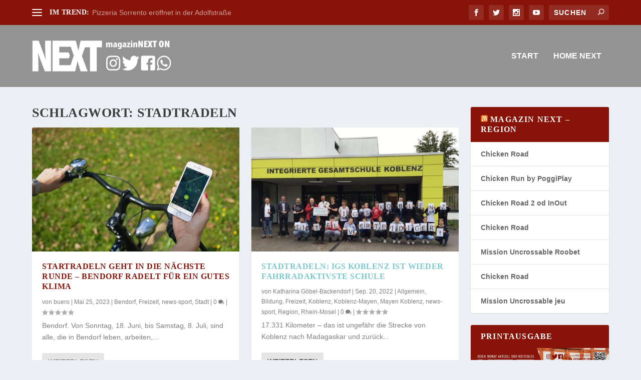

--- FILE ---
content_type: text/html; charset=UTF-8
request_url: https://news-region.de/tag/stadtradeln/
body_size: 15332
content:
<!DOCTYPE html>
<!--[if IE 6]>
<html id="ie6" lang="de">
<![endif]-->
<!--[if IE 7]>
<html id="ie7" lang="de">
<![endif]-->
<!--[if IE 8]>
<html id="ie8" lang="de">
<![endif]-->
<!--[if !(IE 6) | !(IE 7) | !(IE 8)  ]><!-->
<html lang="de">
<!--<![endif]-->
<head>
	<meta charset="UTF-8" />
			
	<meta http-equiv="X-UA-Compatible" content="IE=edge">
	<link rel="pingback" href="https://news-region.de/xmlrpc.php" />

		<!--[if lt IE 9]>
	<script src="https://news-region.de/wp-content/themes/Extra/scripts/ext/html5.js" type="text/javascript"></script>
	<![endif]-->

	<script type="text/javascript">
		document.documentElement.className = 'js';
	</script>

	<meta name='robots' content='index, follow, max-image-preview:large, max-snippet:-1, max-video-preview:-1' />
<script type="text/javascript">
			let jqueryParams=[],jQuery=function(r){return jqueryParams=[...jqueryParams,r],jQuery},$=function(r){return jqueryParams=[...jqueryParams,r],$};window.jQuery=jQuery,window.$=jQuery;let customHeadScripts=!1;jQuery.fn=jQuery.prototype={},$.fn=jQuery.prototype={},jQuery.noConflict=function(r){if(window.jQuery)return jQuery=window.jQuery,$=window.jQuery,customHeadScripts=!0,jQuery.noConflict},jQuery.ready=function(r){jqueryParams=[...jqueryParams,r]},$.ready=function(r){jqueryParams=[...jqueryParams,r]},jQuery.load=function(r){jqueryParams=[...jqueryParams,r]},$.load=function(r){jqueryParams=[...jqueryParams,r]},jQuery.fn.ready=function(r){jqueryParams=[...jqueryParams,r]},$.fn.ready=function(r){jqueryParams=[...jqueryParams,r]};</script>
	<!-- This site is optimized with the Yoast SEO plugin v26.7 - https://yoast.com/wordpress/plugins/seo/ -->
	<title>Stadtradeln Archive - News Region</title>
	<link rel="canonical" href="https://news-region.de/tag/stadtradeln/" />
	<meta property="og:locale" content="de_DE" />
	<meta property="og:type" content="article" />
	<meta property="og:title" content="Stadtradeln Archive - News Region" />
	<meta property="og:url" content="https://news-region.de/tag/stadtradeln/" />
	<meta property="og:site_name" content="News Region" />
	<meta name="twitter:card" content="summary_large_image" />
	<meta name="twitter:site" content="@magazinnext" />
	<script type="application/ld+json" class="yoast-schema-graph">{"@context":"https://schema.org","@graph":[{"@type":"CollectionPage","@id":"https://news-region.de/tag/stadtradeln/","url":"https://news-region.de/tag/stadtradeln/","name":"Stadtradeln Archive - News Region","isPartOf":{"@id":"https://news-region.de/#website"},"primaryImageOfPage":{"@id":"https://news-region.de/tag/stadtradeln/#primaryimage"},"image":{"@id":"https://news-region.de/tag/stadtradeln/#primaryimage"},"thumbnailUrl":"https://news-region.de/wp-content/uploads/2023/05/SR_App_cScholz__Volkmer_-948x557-1.jpg","breadcrumb":{"@id":"https://news-region.de/tag/stadtradeln/#breadcrumb"},"inLanguage":"de"},{"@type":"ImageObject","inLanguage":"de","@id":"https://news-region.de/tag/stadtradeln/#primaryimage","url":"https://news-region.de/wp-content/uploads/2023/05/SR_App_cScholz__Volkmer_-948x557-1.jpg","contentUrl":"https://news-region.de/wp-content/uploads/2023/05/SR_App_cScholz__Volkmer_-948x557-1.jpg","width":948,"height":557},{"@type":"BreadcrumbList","@id":"https://news-region.de/tag/stadtradeln/#breadcrumb","itemListElement":[{"@type":"ListItem","position":1,"name":"Startseite","item":"https://news-region.de/"},{"@type":"ListItem","position":2,"name":"Stadtradeln"}]},{"@type":"WebSite","@id":"https://news-region.de/#website","url":"https://news-region.de/","name":"News Region","description":"Nachrichten aus der Region an Rhein und Mosel, News rund ums Deutsche Eck.","publisher":{"@id":"https://news-region.de/#organization"},"potentialAction":[{"@type":"SearchAction","target":{"@type":"EntryPoint","urlTemplate":"https://news-region.de/?s={search_term_string}"},"query-input":{"@type":"PropertyValueSpecification","valueRequired":true,"valueName":"search_term_string"}}],"inLanguage":"de"},{"@type":"Organization","@id":"https://news-region.de/#organization","name":"News Region","url":"https://news-region.de/","logo":{"@type":"ImageObject","inLanguage":"de","@id":"https://news-region.de/#/schema/logo/image/","url":"https://news-region.de/wp-content/uploads/2022/08/Logo-Next-2021.png","contentUrl":"https://news-region.de/wp-content/uploads/2022/08/Logo-Next-2021.png","width":400,"height":92,"caption":"News Region"},"image":{"@id":"https://news-region.de/#/schema/logo/image/"},"sameAs":["https://www.facebook.com/MagazinNEXT","https://x.com/magazinnext","https://www.instagram.com/nextmagazin/","https://www.youtube.com/user/nextmagazin"]}]}</script>
	<!-- / Yoast SEO plugin. -->


<link rel="alternate" type="application/rss+xml" title="News Region &raquo; Feed" href="https://news-region.de/feed/" />
<link rel="alternate" type="application/rss+xml" title="News Region &raquo; Kommentar-Feed" href="https://news-region.de/comments/feed/" />
<link rel="alternate" type="application/rss+xml" title="News Region &raquo; Stadtradeln Schlagwort-Feed" href="https://news-region.de/tag/stadtradeln/feed/" />
<meta content="Extra v.4.27.5" name="generator"/><link rel='stylesheet' id='float-menu-css' href='https://news-region.de/wp-content/plugins/float-menu/public/assets/css/style.min.css?ver=7.2.2' type='text/css' media='all' />
<link rel='stylesheet' id='float-menu-fontawesome-css' href='https://news-region.de/wp-content/plugins/float-menu/vendors/fontawesome/css/all.min.css?ver=7.1' type='text/css' media='all' />
<link rel='stylesheet' id='extra-style-css' href='https://news-region.de/wp-content/themes/Extra/style-static.min.css?ver=4.27.5' type='text/css' media='all' />
<link rel="https://api.w.org/" href="https://news-region.de/wp-json/" /><link rel="alternate" title="JSON" type="application/json" href="https://news-region.de/wp-json/wp/v2/tags/889" /><link rel="EditURI" type="application/rsd+xml" title="RSD" href="https://news-region.de/xmlrpc.php?rsd" />
<meta name="generator" content="WordPress 6.9" />
<!-- Analytics by WP Statistics - https://wp-statistics.com -->
<meta name="viewport" content="width=device-width, initial-scale=1.0, maximum-scale=1.0, user-scalable=1" /><script> 
jQuery(function($){ $('.featured-posts-slider-module .et_pb_slide').click(function(){ var url=$(this).find('h3.entry-title a').attr('href'); if (url) { document.location = url; } }); }); 
</script>
<script>
var year = new Date();
year = year.getFullYear();
jQuery(function($){
	$('#footer-info').html('&copy; ' + year + ' <a href="https://magazin-next.de">Copyright - Magazin NEXT</a> | Koblenz Magazin NEXT');
});
</script>
<script type="text/javascript"> 
  window._taboola = window._taboola || []; 
  _taboola.push({article:'auto'}); 
  !function (e, f, u, i) { 
    if (!document.getElementById(i)){ 
      e.async = 1; 
      e.src = u; 
      e.id = i; 
      f.parentNode.insertBefore(e, f); 
    } 
  }(document.createElement('script'), 
  document.getElementsByTagName('script')[0], 
  '//cdn.taboola.com/libtrc/blickfang-newskoblenz/loader.js', 
  'tb_loader_script'); 
  if(window.performance && typeof window.performance.mark == 'function') 
    {window.performance.mark('tbl_ic');} 
</script> <link rel="icon" href="https://news-region.de/wp-content/uploads/2022/08/cropped-cropped-favicon-32x32.png" sizes="32x32" />
<link rel="icon" href="https://news-region.de/wp-content/uploads/2022/08/cropped-cropped-favicon-192x192.png" sizes="192x192" />
<link rel="apple-touch-icon" href="https://news-region.de/wp-content/uploads/2022/08/cropped-cropped-favicon-180x180.png" />
<meta name="msapplication-TileImage" content="https://news-region.de/wp-content/uploads/2022/08/cropped-cropped-favicon-270x270.png" />
<style id="et-extra-customizer-global-cached-inline-styles">#main-content .container,.boxed_layout #page-container,.boxed_layout,.boxed_layout.et_fixed_nav .et-fixed-header #main-header{max-width:1600px}.widget_et_recent_tweets .widget_list a,.widget_et_recent_tweets .et-extra-icon,.widget_et_recent_tweets .widget-footer .et-extra-social-icon,.widget_et_recent_tweets .widget-footer .et-extra-social-icon::before,.project-details .project-details-title,.et_filterable_portfolio .filterable_portfolio_filter a.current,.et_extra_layout .et_pb_extra_column_main .et_pb_column .module-head h1,.et_pb_extra_column .module-head h1,#portfolio_filter a.current,.woocommerce div.product div.summary .product_meta a,.woocommerce-page div.product div.summary .product_meta a,.et_pb_widget.woocommerce .product_list_widget li .amount,.et_pb_widget li a:hover,.et_pb_widget.woocommerce .product_list_widget li a:hover,.et_pb_widget.widget_et_recent_videos .widget_list .title:hover,.et_pb_widget.widget_et_recent_videos .widget_list .title.active,.woocommerce .woocommerce-info:before{color:#881309}.single .score-bar,.widget_et_recent_reviews .review-breakdowns .score-bar,.et_pb_extra_module .posts-list article .post-thumbnail,.et_extra_other_module .posts-list article .post-thumbnail,.et_pb_widget .widget_list_portrait,.et_pb_widget .widget_list_thumbnail,.quote-format,.link-format,.audio-format .audio-wrapper,.paginated .pagination li.active,.score-bar,.review-summary-score-box,.post-footer .rating-stars #rating-stars img.star-on,.post-footer .rating-stars #rated-stars img.star-on,.author-box-module .author-box-avatar,.timeline-menu li.active a:before,.woocommerce div.product form.cart .button,.woocommerce div.product form.cart .button.disabled,.woocommerce div.product form.cart .button.disabled:hover,.woocommerce-page div.product form.cart .button,.woocommerce-page div.product form.cart .button.disabled,.woocommerce-page div.product form.cart .button.disabled:hover,.woocommerce div.product form.cart .read-more-button,.woocommerce-page div.product form.cart .read-more-button,.woocommerce div.product form.cart .post-nav .nav-links .button,.woocommerce-page div.product form.cart .post-nav .nav-links .button,.woocommerce .woocommerce-message,.woocommerce-page .woocommerce-message{background-color:#881309}#et-menu>li>ul,#et-menu li>ul,#et-menu>li>ul>li>ul,.et-top-search-primary-menu-item .et-top-search,.et_pb_module,.module,.page article,.authors-page .page,#timeline-sticky-header,.et_extra_other_module,.woocommerce .woocommerce-info{border-color:#881309}#et-menu>li a,#et-menu>li.menu-item-has-children>a:after,#et-menu>li.mega-menu-featured>a:after,#et-extra-mobile-menu>li.mega-menu-featured>a:after{color:#ffffff}#et-menu>li>a:hover,#et-menu>li.menu-item-has-children>a:hover:after,#et-menu>li.mega-menu-featured>a:hover:after,#et-navigation>ul#et-menu>li.current-menu-item>a,#et-navigation>ul#et-menu>li.current_page_item>a,#et-extra-mobile-menu>li.mega-menu-featured>a:hover:after,#et-extra-mobile-menu>li.current-menu-item>a,#et-extra-mobile-menu>li.current_page_item>a,#et-extra-mobile-menu>li>a:hover{color:#881309}#et-navigation>ul>li>a:before{background-color:#881309}#main-header{background-color:#939393}#et-menu>li>ul,#et-menu li>ul,#et-menu>li>ul>li>ul,#et-mobile-navigation nav,.et-top-search-primary-menu-item .et-top-search{background-color:#939393}#et-menu li>ul li a,#et-menu li.mega-menu>ul>li>a,#et-menu .sub-menu li.mega-menu-featured>a:after,#et-menu .sub-menu li.menu-item-has-children>a:after,#et-extra-mobile-menu .sub-menu li.mega-menu-featured>a:after,#et-extra-mobile-menu li a,#et-menu li.mega-menu-featured>ul li .title,#et-extra-mobile-menu li.mega-menu-featured>ul li .title,#et-menu li.mega-menu-featured>ul li .featured-post h2,#et-extra-mobile-menu li.mega-menu-featured>ul li .featured-post h2,#et-menu li.mega-menu-featured>ul li .featured-post .post-meta a,#et-extra-mobile-menu li.mega-menu-featured>ul li .featured-post .post-meta a,#et-menu li.mega-menu-featured>ul li.menu-item .recent-list .recent-post .post-content .post-meta,#et-extra-mobile-menu li.mega-menu-featured>ul li.menu-item .recent-list .recent-post .post-content .post-meta,#et-menu li.mega-menu-featured>ul li.menu-item .recent-list .recent-post .post-content .post-meta a,#et-extra-mobile-menu li.mega-menu-featured>ul li.menu-item .recent-list .recent-post .post-content .post-meta a{color:#ffffff}#et-menu li>ul li a:hover,#et-extra-mobile-menu li>ul li a:hover,#et-menu li>ul li.current-menu-item a,#et-menu li>ul li.current_page_item a,#et-extra-mobile-menu li>ul li.current-menu-item a,#et-extra-mobile-menu li>ul li.current_page_item a,#et-menu li.mega-menu>ul>li>a:hover,#et-menu .sub-menu li.mega-menu-featured>a:hover:after,#et-menu .sub-menu li.menu-item-has-children>a:hover:after,#et-extra-mobile-menu .sub-menu li.mega-menu-featured>a:hover:after,#et-menu li.mega-menu-featured>ul li .featured-post .post-meta a:hover,#et-extra-mobile-menu li.mega-menu-featured>ul li .featured-post .post-meta a:hover,#et-menu li.mega-menu-featured>ul li.menu-item .recent-list .recent-post .post-content .post-meta a:hover,#et-extra-mobile-menu li.mega-menu-featured>ul li.menu-item .recent-list .recent-post .post-content .post-meta a:hover{color:#881309}#top-header{background-color:#881309}#et-secondary-nav #et-secondary-menu{background-color:#881309}#footer-bottom{background-color:#939393}.et_pb_widget .widgettitle{background:#881309}.cn-button.bootstrap{background:#939393}.featured-posts-slider-module .et_pb_slide:hover{cursor:pointer}.featured-posts-slider-module .et_pb_slide .post-content:hover{cursor:auto}.et_pb_widget .widgettitle a,.et_pb_widget .wp-block-group__inner-container>h2 a,.et_pb_widget .wp-block-group__inner-container>h3 a{color:white!important;font-size:16px}#footer{background:#939393}.page .post-wrap,.post-wrap{padding:0 60px 15px}.post-nav .nav-links .nav-link-next,.post-nav .nav-links .nav-link-next .button,.post-nav .nav-links .nav-link-next .title{display:none}.post-nav .nav-links .nav-link-prev,.post-nav .nav-links .nav-link-prev .button,.post-nav .nav-links .nav-link-prev .title{display:none}</style><style id='global-styles-inline-css' type='text/css'>
:root{--wp--preset--aspect-ratio--square: 1;--wp--preset--aspect-ratio--4-3: 4/3;--wp--preset--aspect-ratio--3-4: 3/4;--wp--preset--aspect-ratio--3-2: 3/2;--wp--preset--aspect-ratio--2-3: 2/3;--wp--preset--aspect-ratio--16-9: 16/9;--wp--preset--aspect-ratio--9-16: 9/16;--wp--preset--color--black: #000000;--wp--preset--color--cyan-bluish-gray: #abb8c3;--wp--preset--color--white: #ffffff;--wp--preset--color--pale-pink: #f78da7;--wp--preset--color--vivid-red: #cf2e2e;--wp--preset--color--luminous-vivid-orange: #ff6900;--wp--preset--color--luminous-vivid-amber: #fcb900;--wp--preset--color--light-green-cyan: #7bdcb5;--wp--preset--color--vivid-green-cyan: #00d084;--wp--preset--color--pale-cyan-blue: #8ed1fc;--wp--preset--color--vivid-cyan-blue: #0693e3;--wp--preset--color--vivid-purple: #9b51e0;--wp--preset--gradient--vivid-cyan-blue-to-vivid-purple: linear-gradient(135deg,rgb(6,147,227) 0%,rgb(155,81,224) 100%);--wp--preset--gradient--light-green-cyan-to-vivid-green-cyan: linear-gradient(135deg,rgb(122,220,180) 0%,rgb(0,208,130) 100%);--wp--preset--gradient--luminous-vivid-amber-to-luminous-vivid-orange: linear-gradient(135deg,rgb(252,185,0) 0%,rgb(255,105,0) 100%);--wp--preset--gradient--luminous-vivid-orange-to-vivid-red: linear-gradient(135deg,rgb(255,105,0) 0%,rgb(207,46,46) 100%);--wp--preset--gradient--very-light-gray-to-cyan-bluish-gray: linear-gradient(135deg,rgb(238,238,238) 0%,rgb(169,184,195) 100%);--wp--preset--gradient--cool-to-warm-spectrum: linear-gradient(135deg,rgb(74,234,220) 0%,rgb(151,120,209) 20%,rgb(207,42,186) 40%,rgb(238,44,130) 60%,rgb(251,105,98) 80%,rgb(254,248,76) 100%);--wp--preset--gradient--blush-light-purple: linear-gradient(135deg,rgb(255,206,236) 0%,rgb(152,150,240) 100%);--wp--preset--gradient--blush-bordeaux: linear-gradient(135deg,rgb(254,205,165) 0%,rgb(254,45,45) 50%,rgb(107,0,62) 100%);--wp--preset--gradient--luminous-dusk: linear-gradient(135deg,rgb(255,203,112) 0%,rgb(199,81,192) 50%,rgb(65,88,208) 100%);--wp--preset--gradient--pale-ocean: linear-gradient(135deg,rgb(255,245,203) 0%,rgb(182,227,212) 50%,rgb(51,167,181) 100%);--wp--preset--gradient--electric-grass: linear-gradient(135deg,rgb(202,248,128) 0%,rgb(113,206,126) 100%);--wp--preset--gradient--midnight: linear-gradient(135deg,rgb(2,3,129) 0%,rgb(40,116,252) 100%);--wp--preset--font-size--small: 13px;--wp--preset--font-size--medium: 20px;--wp--preset--font-size--large: 36px;--wp--preset--font-size--x-large: 42px;--wp--preset--spacing--20: 0.44rem;--wp--preset--spacing--30: 0.67rem;--wp--preset--spacing--40: 1rem;--wp--preset--spacing--50: 1.5rem;--wp--preset--spacing--60: 2.25rem;--wp--preset--spacing--70: 3.38rem;--wp--preset--spacing--80: 5.06rem;--wp--preset--shadow--natural: 6px 6px 9px rgba(0, 0, 0, 0.2);--wp--preset--shadow--deep: 12px 12px 50px rgba(0, 0, 0, 0.4);--wp--preset--shadow--sharp: 6px 6px 0px rgba(0, 0, 0, 0.2);--wp--preset--shadow--outlined: 6px 6px 0px -3px rgb(255, 255, 255), 6px 6px rgb(0, 0, 0);--wp--preset--shadow--crisp: 6px 6px 0px rgb(0, 0, 0);}:root { --wp--style--global--content-size: 856px;--wp--style--global--wide-size: 1280px; }:where(body) { margin: 0; }.wp-site-blocks > .alignleft { float: left; margin-right: 2em; }.wp-site-blocks > .alignright { float: right; margin-left: 2em; }.wp-site-blocks > .aligncenter { justify-content: center; margin-left: auto; margin-right: auto; }:where(.is-layout-flex){gap: 0.5em;}:where(.is-layout-grid){gap: 0.5em;}.is-layout-flow > .alignleft{float: left;margin-inline-start: 0;margin-inline-end: 2em;}.is-layout-flow > .alignright{float: right;margin-inline-start: 2em;margin-inline-end: 0;}.is-layout-flow > .aligncenter{margin-left: auto !important;margin-right: auto !important;}.is-layout-constrained > .alignleft{float: left;margin-inline-start: 0;margin-inline-end: 2em;}.is-layout-constrained > .alignright{float: right;margin-inline-start: 2em;margin-inline-end: 0;}.is-layout-constrained > .aligncenter{margin-left: auto !important;margin-right: auto !important;}.is-layout-constrained > :where(:not(.alignleft):not(.alignright):not(.alignfull)){max-width: var(--wp--style--global--content-size);margin-left: auto !important;margin-right: auto !important;}.is-layout-constrained > .alignwide{max-width: var(--wp--style--global--wide-size);}body .is-layout-flex{display: flex;}.is-layout-flex{flex-wrap: wrap;align-items: center;}.is-layout-flex > :is(*, div){margin: 0;}body .is-layout-grid{display: grid;}.is-layout-grid > :is(*, div){margin: 0;}body{padding-top: 0px;padding-right: 0px;padding-bottom: 0px;padding-left: 0px;}:root :where(.wp-element-button, .wp-block-button__link){background-color: #32373c;border-width: 0;color: #fff;font-family: inherit;font-size: inherit;font-style: inherit;font-weight: inherit;letter-spacing: inherit;line-height: inherit;padding-top: calc(0.667em + 2px);padding-right: calc(1.333em + 2px);padding-bottom: calc(0.667em + 2px);padding-left: calc(1.333em + 2px);text-decoration: none;text-transform: inherit;}.has-black-color{color: var(--wp--preset--color--black) !important;}.has-cyan-bluish-gray-color{color: var(--wp--preset--color--cyan-bluish-gray) !important;}.has-white-color{color: var(--wp--preset--color--white) !important;}.has-pale-pink-color{color: var(--wp--preset--color--pale-pink) !important;}.has-vivid-red-color{color: var(--wp--preset--color--vivid-red) !important;}.has-luminous-vivid-orange-color{color: var(--wp--preset--color--luminous-vivid-orange) !important;}.has-luminous-vivid-amber-color{color: var(--wp--preset--color--luminous-vivid-amber) !important;}.has-light-green-cyan-color{color: var(--wp--preset--color--light-green-cyan) !important;}.has-vivid-green-cyan-color{color: var(--wp--preset--color--vivid-green-cyan) !important;}.has-pale-cyan-blue-color{color: var(--wp--preset--color--pale-cyan-blue) !important;}.has-vivid-cyan-blue-color{color: var(--wp--preset--color--vivid-cyan-blue) !important;}.has-vivid-purple-color{color: var(--wp--preset--color--vivid-purple) !important;}.has-black-background-color{background-color: var(--wp--preset--color--black) !important;}.has-cyan-bluish-gray-background-color{background-color: var(--wp--preset--color--cyan-bluish-gray) !important;}.has-white-background-color{background-color: var(--wp--preset--color--white) !important;}.has-pale-pink-background-color{background-color: var(--wp--preset--color--pale-pink) !important;}.has-vivid-red-background-color{background-color: var(--wp--preset--color--vivid-red) !important;}.has-luminous-vivid-orange-background-color{background-color: var(--wp--preset--color--luminous-vivid-orange) !important;}.has-luminous-vivid-amber-background-color{background-color: var(--wp--preset--color--luminous-vivid-amber) !important;}.has-light-green-cyan-background-color{background-color: var(--wp--preset--color--light-green-cyan) !important;}.has-vivid-green-cyan-background-color{background-color: var(--wp--preset--color--vivid-green-cyan) !important;}.has-pale-cyan-blue-background-color{background-color: var(--wp--preset--color--pale-cyan-blue) !important;}.has-vivid-cyan-blue-background-color{background-color: var(--wp--preset--color--vivid-cyan-blue) !important;}.has-vivid-purple-background-color{background-color: var(--wp--preset--color--vivid-purple) !important;}.has-black-border-color{border-color: var(--wp--preset--color--black) !important;}.has-cyan-bluish-gray-border-color{border-color: var(--wp--preset--color--cyan-bluish-gray) !important;}.has-white-border-color{border-color: var(--wp--preset--color--white) !important;}.has-pale-pink-border-color{border-color: var(--wp--preset--color--pale-pink) !important;}.has-vivid-red-border-color{border-color: var(--wp--preset--color--vivid-red) !important;}.has-luminous-vivid-orange-border-color{border-color: var(--wp--preset--color--luminous-vivid-orange) !important;}.has-luminous-vivid-amber-border-color{border-color: var(--wp--preset--color--luminous-vivid-amber) !important;}.has-light-green-cyan-border-color{border-color: var(--wp--preset--color--light-green-cyan) !important;}.has-vivid-green-cyan-border-color{border-color: var(--wp--preset--color--vivid-green-cyan) !important;}.has-pale-cyan-blue-border-color{border-color: var(--wp--preset--color--pale-cyan-blue) !important;}.has-vivid-cyan-blue-border-color{border-color: var(--wp--preset--color--vivid-cyan-blue) !important;}.has-vivid-purple-border-color{border-color: var(--wp--preset--color--vivid-purple) !important;}.has-vivid-cyan-blue-to-vivid-purple-gradient-background{background: var(--wp--preset--gradient--vivid-cyan-blue-to-vivid-purple) !important;}.has-light-green-cyan-to-vivid-green-cyan-gradient-background{background: var(--wp--preset--gradient--light-green-cyan-to-vivid-green-cyan) !important;}.has-luminous-vivid-amber-to-luminous-vivid-orange-gradient-background{background: var(--wp--preset--gradient--luminous-vivid-amber-to-luminous-vivid-orange) !important;}.has-luminous-vivid-orange-to-vivid-red-gradient-background{background: var(--wp--preset--gradient--luminous-vivid-orange-to-vivid-red) !important;}.has-very-light-gray-to-cyan-bluish-gray-gradient-background{background: var(--wp--preset--gradient--very-light-gray-to-cyan-bluish-gray) !important;}.has-cool-to-warm-spectrum-gradient-background{background: var(--wp--preset--gradient--cool-to-warm-spectrum) !important;}.has-blush-light-purple-gradient-background{background: var(--wp--preset--gradient--blush-light-purple) !important;}.has-blush-bordeaux-gradient-background{background: var(--wp--preset--gradient--blush-bordeaux) !important;}.has-luminous-dusk-gradient-background{background: var(--wp--preset--gradient--luminous-dusk) !important;}.has-pale-ocean-gradient-background{background: var(--wp--preset--gradient--pale-ocean) !important;}.has-electric-grass-gradient-background{background: var(--wp--preset--gradient--electric-grass) !important;}.has-midnight-gradient-background{background: var(--wp--preset--gradient--midnight) !important;}.has-small-font-size{font-size: var(--wp--preset--font-size--small) !important;}.has-medium-font-size{font-size: var(--wp--preset--font-size--medium) !important;}.has-large-font-size{font-size: var(--wp--preset--font-size--large) !important;}.has-x-large-font-size{font-size: var(--wp--preset--font-size--x-large) !important;}
/*# sourceURL=global-styles-inline-css */
</style>
<link rel='stylesheet' id='mediaelement-css' href='https://news-region.de/wp-includes/js/mediaelement/mediaelementplayer-legacy.min.css?ver=4.2.17' type='text/css' media='all' />
<link rel='stylesheet' id='wp-mediaelement-css' href='https://news-region.de/wp-includes/js/mediaelement/wp-mediaelement.min.css?ver=6.9' type='text/css' media='all' />
</head>
<body data-rsssl=1 class="archive tag tag-stadtradeln tag-889 wp-theme-Extra et_extra et_extra_layout et_fixed_nav et_pb_gutters3 et_primary_nav_dropdown_animation_Default et_secondary_nav_dropdown_animation_Default with_sidebar with_sidebar_right et_includes_sidebar et-db">
	<div id="page-container" class="page-container">
				<!-- Header -->
		<header class="header left-right">
						<!-- #top-header -->
			<div id="top-header" style="">
				<div class="container">

					<!-- Secondary Nav -->
											<div id="et-secondary-nav" class="et-trending">
						
							<!-- ET Trending -->
							<div id="et-trending">

								<!-- ET Trending Button -->
								<a id="et-trending-button" href="#" title="">
									<span></span>
									<span></span>
									<span></span>
								</a>

								<!-- ET Trending Label -->
								<h4 id="et-trending-label">
									IM TREND:								</h4>

								<!-- ET Trending Post Loop -->
								<div id='et-trending-container'>
																											<div id="et-trending-post-377" class="et-trending-post et-trending-latest">
											<a href="https://news-region.de/pizzeria-sorrento-eroeffnet-in-der-adolfstrasse/">Pizzeria Sorrento eröffnet in der Adolfstraße</a>
										</div>
																			<div id="et-trending-post-1785" class="et-trending-post">
											<a href="https://news-region.de/sinzig-knochenfund-im-bereich-der-ahrmuendung/">Sinzig &#8211; Knochenfund im Bereich der Ahrmündung</a>
										</div>
																			<div id="et-trending-post-68" class="et-trending-post">
											<a href="https://news-region.de/komm-in-mein-team-schichtwechsel-2022/">KOMM IN MEIN TEAM: SCHICHTWECHSEL 2022</a>
										</div>
																									</div>
							</div>
							
												</div>
					
					<!-- #et-info -->
					<div id="et-info">

						
						<!-- .et-extra-social-icons -->
						<ul class="et-extra-social-icons" style="">
																																														<li class="et-extra-social-icon facebook">
									<a href="https://www.facebook.com/MagazinNEXT" class="et-extra-icon et-extra-icon-background-hover et-extra-icon-facebook"></a>
								</li>
																																															<li class="et-extra-social-icon twitter">
									<a href="https://twitter.com/magazinnext" class="et-extra-icon et-extra-icon-background-hover et-extra-icon-twitter"></a>
								</li>
																																																																																																																																																																																																										<li class="et-extra-social-icon instagram">
									<a href="https://www.instagram.com/nextmagazin/" class="et-extra-icon et-extra-icon-background-hover et-extra-icon-instagram"></a>
								</li>
																																																																																																																																																																																																																																																																								<li class="et-extra-social-icon youtube">
									<a href="https://www.youtube.com/user/nextmagazin" class="et-extra-icon et-extra-icon-background-hover et-extra-icon-youtube"></a>
								</li>
																																																																																																																																																																																</ul>
						
						<!-- .et-top-search -->
												<div class="et-top-search" style="">
							<form role="search" class="et-search-form" method="get" action="https://news-region.de/">
			<input type="search" class="et-search-field" placeholder="Suchen" value="" name="s" title="Suchen nach:" />
			<button class="et-search-submit"></button>
		</form>						</div>
						
						<!-- cart -->
											</div>
				</div><!-- /.container -->
			</div><!-- /#top-header -->

			
			<!-- Main Header -->
			<div id="main-header-wrapper">
				<div id="main-header" data-fixed-height="80">
					<div class="container">
					<!-- ET Ad -->
						
						
						<!-- Logo -->
						<a class="logo" href="https://news-region.de/" data-fixed-height="51">
							<img src="https://news-region.de/wp-content/uploads/2022/08/Logo-Next-2021.png" width="400" height="92" alt="News Region" id="logo" />
						</a>

						
						<!-- ET Navigation -->
						<div id="et-navigation">
							<ul id="et-menu" class="nav"><li id="menu-item-52" class="menu-item menu-item-type-custom menu-item-object-custom menu-item-home menu-item-52"><a href="https://news-region.de/">Start</a></li>
<li id="menu-item-27" class="menu-item menu-item-type-custom menu-item-object-custom menu-item-27"><a href="https://magazin-next.de">Home NEXT</a></li>
</ul>							<div id="et-mobile-navigation">
			<span class="show-menu">
				<div class="show-menu-button">
					<span></span>
					<span></span>
					<span></span>
				</div>
				<p>Seite auswählen</p>
			</span>
			<nav>
			</nav>
		</div> <!-- /#et-mobile-navigation -->						</div><!-- /#et-navigation -->
					</div><!-- /.container -->
				</div><!-- /#main-header -->
			</div><!-- /#main-header-wrapper -->

		</header>

				
<div id="main-content">
	<div class="container">
		<div id="content-area" class="with_sidebar with_sidebar_right clearfix">
			<div class="et_pb_extra_column_main">
									<h1>Schlagwort: <span>Stadtradeln</span></h1>
				
									<div class="et_pb_section et_pb_section_0 et_section_regular" >
				
				
				
				
				
				
				<div class="et_pb_row et_pb_row_0">
				<div class="et_pb_column et_pb_column_4_4 et_pb_column_0  et_pb_css_mix_blend_mode_passthrough et-last-child">
				
				
				
				
				
<div  class="posts-blog-feed-module post-module et_pb_extra_module masonry  et_pb_posts_blog_feed_masonry_0 paginated et_pb_extra_module" style="" data-current_page="1" data-et_column_type="" data-show_featured_image="1" data-show_author="1" data-show_categories="1" data-show_date="1" data-show_rating="1" data-show_more="1" data-show_comments="1" data-date_format="M j, Y" data-posts_per_page="12" data-order="desc" data-orderby="date" data-category_id="" data-content_length="excerpt" data-blog_feed_module_type="masonry" data-hover_overlay_icon="" data-use_tax_query="1">

<div class="paginated_content">
	<div class="paginated_page paginated_page_1 active"  data-columns  data-columns>
	<article id="post-1614" class="post et-format- post-1614 type-post status-publish format-standard has-post-thumbnail hentry category-bendorf category-freizeit category-news-sport category-stadt tag-stadtradeln et-has-post-format-content et_post_format-et-post-format-standard">
		<div class="header">
			<a href="https://news-region.de/startradeln-geht-in-die-naechste-runde-bendorf-radelt-fuer-ein-gutes-klima/" title="Startradeln geht in die nächste Runde &#8211; Bendorf radelt für ein gutes Klima" class="featured-image">
				<img src="https://news-region.de/wp-content/uploads/2023/05/SR_App_cScholz__Volkmer_-948x557-1-627x376.jpg" alt="Startradeln geht in die nächste Runde &#8211; Bendorf radelt für ein gutes Klima" /><span class="et_pb_extra_overlay"></span>
			</a>		</div>
				<div class="post-content">
						<h2 class="post-title entry-title"><a class="et-accent-color" style="color:#881309;" href="https://news-region.de/startradeln-geht-in-die-naechste-runde-bendorf-radelt-fuer-ein-gutes-klima/">Startradeln geht in die nächste Runde &#8211; Bendorf radelt für ein gutes Klima</a></h2>
			<div class="post-meta vcard">
								<p>von <a href="https://news-region.de/author/buero/" class="url fn" title="Beiträge von buero" rel="author">buero</a> | <span class="updated">Mai 25, 2023</span> | <a href="https://news-region.de/category/bendorf/" rel="tag">Bendorf</a>, <a href="https://news-region.de/category/freizeit/" rel="tag">Freizeit</a>, <a href="https://news-region.de/category/news-sport/" rel="tag">news-sport</a>, <a href="https://news-region.de/category/stadt/" rel="tag">Stadt</a> | <a class="comments-link" href="https://news-region.de/startradeln-geht-in-die-naechste-runde-bendorf-radelt-fuer-ein-gutes-klima/#comments">0 <span title="Anzahl Kommentare" class="comment-bubble post-meta-icon"></span></a> | <span class="rating-stars" title="Bewertung: 0.00"><span class="post-meta-icon rating-star rating-star-empty rating-star-1"></span>
<span class="post-meta-icon rating-star rating-star-empty rating-star-2"></span>
<span class="post-meta-icon rating-star rating-star-empty rating-star-3"></span>
<span class="post-meta-icon rating-star rating-star-empty rating-star-4"></span>
<span class="post-meta-icon rating-star rating-star-empty rating-star-5"></span>
</span></p>
			</div>
			<div class="excerpt entry-summary">
				<p>Bendorf. Von Sonntag, 18. Juni, bis Samstag, 8. Juli, sind alle, die in Bendorf leben, arbeiten,...</p>

						<a class="read-more-button" data-icon="" href="https://news-region.de/startradeln-geht-in-die-naechste-runde-bendorf-radelt-fuer-ein-gutes-klima/">Weiterlesen</a>
								</div>
		</div>
			</article>
	<article id="post-815" class="post et-format- post-815 type-post status-publish format-standard has-post-thumbnail hentry category-allgemein category-bildung category-freizeit category-koblenz category-koblenz-mayen category-mayen-koblenz category-news-sport category-region category-rhein-mosel tag-fahrrad tag-fahrradstrasse tag-igs-koblenz tag-schule tag-stadtradeln et-has-post-format-content et_post_format-et-post-format-standard">
		<div class="header">
			<a href="https://news-region.de/stadtradeln-igs-koblenz-ist-wieder-fahrradaktivste-schule/" title="Stadtradeln: IGS Koblenz ist wieder fahrradaktivste Schule" class="featured-image">
				<img src="https://news-region.de/wp-content/uploads/2022/09/K800_wanderpokal_stadtradeln-627x376.jpg" alt="Stadtradeln: IGS Koblenz ist wieder fahrradaktivste Schule" /><span class="et_pb_extra_overlay"></span>
			</a>		</div>
				<div class="post-content">
						<h2 class="post-title entry-title"><a class="et-accent-color" style="color:#7ac8cc;" href="https://news-region.de/stadtradeln-igs-koblenz-ist-wieder-fahrradaktivste-schule/">Stadtradeln: IGS Koblenz ist wieder fahrradaktivste Schule</a></h2>
			<div class="post-meta vcard">
								<p>von <a href="https://news-region.de/author/goebel/" class="url fn" title="Beiträge von Katharina Göbel-Backendorf" rel="author">Katharina Göbel-Backendorf</a> | <span class="updated">Sep. 20, 2022</span> | <a href="https://news-region.de/category/allgemein/" rel="tag">Allgemein</a>, <a href="https://news-region.de/category/bildung/" rel="tag">Bildung</a>, <a href="https://news-region.de/category/freizeit/" rel="tag">Freizeit</a>, <a href="https://news-region.de/category/koblenz/" rel="tag">Koblenz</a>, <a href="https://news-region.de/category/koblenz-mayen/" rel="tag">Koblenz-Mayen</a>, <a href="https://news-region.de/category/mayen-koblenz/" rel="tag">Mayen Koblenz</a>, <a href="https://news-region.de/category/news-sport/" rel="tag">news-sport</a>, <a href="https://news-region.de/category/region/" rel="tag">Region</a>, <a href="https://news-region.de/category/rhein-mosel/" rel="tag">Rhein-Mosel</a> | <a class="comments-link" href="https://news-region.de/stadtradeln-igs-koblenz-ist-wieder-fahrradaktivste-schule/#comments">0 <span title="Anzahl Kommentare" class="comment-bubble post-meta-icon"></span></a> | <span class="rating-stars" title="Bewertung: 0.00"><span class="post-meta-icon rating-star rating-star-empty rating-star-1"></span>
<span class="post-meta-icon rating-star rating-star-empty rating-star-2"></span>
<span class="post-meta-icon rating-star rating-star-empty rating-star-3"></span>
<span class="post-meta-icon rating-star rating-star-empty rating-star-4"></span>
<span class="post-meta-icon rating-star rating-star-empty rating-star-5"></span>
</span></p>
			</div>
			<div class="excerpt entry-summary">
				<p>17.331 Kilometer &#8211; das ist ungefähr die Strecke von Koblenz nach Madagaskar und zurück...</p>

						<a class="read-more-button" data-icon="" href="https://news-region.de/stadtradeln-igs-koblenz-ist-wieder-fahrradaktivste-schule/">Weiterlesen</a>
								</div>
		</div>
			</article>
</div><!-- /.paginated_page.paginated_page_1 -->
</div><!-- /.paginated_content -->

<span class="loader"><img src="https://news-region.de/wp-content/themes/Extra/images/pagination-loading.gif" alt="Wird geladen" /></span>

</div><!-- /.posts-blog-feed-module -->

			</div>
				
				
				
				
			</div>
				
				
			</div>							</div>
			<div class="et_pb_extra_column_sidebar">
	<div id="rss-2" class="et_pb_widget widget_rss"><h4 class="widgettitle"><a class="rsswidget rss-widget-feed" href="https://magazin-next.de/feed"><img class="rss-widget-icon" style="border:0" width="14" height="14" src="https://news-region.de/wp-includes/images/rss.png" alt="RSS" loading="lazy" /></a> <a class="rsswidget rss-widget-title" href="https://magazin-next.de/">Magazin NEXT – Region</a></h4><ul><li><a class='rsswidget' href='https://magazin-next.de/chicken-road-8-28521/'>Chicken Road</a></li><li><a class='rsswidget' href='https://magazin-next.de/chicken-run-by-poggiplay-28519/'>Chicken Run by PoggiPlay</a></li><li><a class='rsswidget' href='https://magazin-next.de/chicken-road-2-od-inout-28517/'>Chicken Road 2 od InOut</a></li><li><a class='rsswidget' href='https://magazin-next.de/chicken-road-7-28515/'>Chicken Road</a></li><li><a class='rsswidget' href='https://magazin-next.de/mission-uncrossable-roobet-28513/'>Mission Uncrossable Roobet</a></li><li><a class='rsswidget' href='https://magazin-next.de/chicken-road-6-28511/'>Chicken Road</a></li><li><a class='rsswidget' href='https://magazin-next.de/mission-uncrossable-jeu-28509/'>Mission Uncrossable jeu</a></li></ul></div> <!-- end .et_pb_widget --><div id="media_image-2" class="et_pb_widget widget_media_image"><h4 class="widgettitle">Printausgabe</h4><a href="https://kiosk.magazin-next.de/"><img width="480" height="637" src="https://news-region.de/wp-content/uploads/2025/12/Deckblatt_ohne_magazin_NEXT_182_01_2026_88_Seiten.jpg" class="image wp-image-1827  attachment-full size-full" alt="" style="max-width: 100%; height: auto;" decoding="async" fetchpriority="high" srcset="https://news-region.de/wp-content/uploads/2025/12/Deckblatt_ohne_magazin_NEXT_182_01_2026_88_Seiten.jpg 480w, https://news-region.de/wp-content/uploads/2025/12/Deckblatt_ohne_magazin_NEXT_182_01_2026_88_Seiten-226x300.jpg 226w" sizes="(max-width: 480px) 100vw, 480px" /></a></div> <!-- end .et_pb_widget --><div id="media_image-4" class="et_pb_widget widget_media_image"><h4 class="widgettitle">Mediadaten</h4><a href="https://magazin-next.de/publish/mediadaten_next_aktuell.pdf"><img width="388" height="219" src="https://news-region.de/wp-content/uploads/2022/08/NEWS-BUTTEN_3-rechts.jpg" class="image wp-image-45  attachment-full size-full" alt="" style="max-width: 100%; height: auto;" decoding="async" srcset="https://news-region.de/wp-content/uploads/2022/08/NEWS-BUTTEN_3-rechts.jpg 388w, https://news-region.de/wp-content/uploads/2022/08/NEWS-BUTTEN_3-rechts-300x169.jpg 300w" sizes="(max-width: 388px) 100vw, 388px" /></a></div> <!-- end .et_pb_widget --><div id="media_image-5" class="et_pb_widget widget_media_image"><h4 class="widgettitle">NEXT-Junior</h4><a href="https://magazin-next.de/nextjunior-ausgabe-12-2021-19451/"><img width="480" height="637" src="https://news-region.de/wp-content/uploads/2022/08/next_Junior_09_2021_NOT.jpg" class="image wp-image-46  attachment-full size-full" alt="" style="max-width: 100%; height: auto;" decoding="async" srcset="https://news-region.de/wp-content/uploads/2022/08/next_Junior_09_2021_NOT.jpg 480w, https://news-region.de/wp-content/uploads/2022/08/next_Junior_09_2021_NOT-226x300.jpg 226w" sizes="(max-width: 480px) 100vw, 480px" /></a></div> <!-- end .et_pb_widget --><div id="media_image-6" class="et_pb_widget widget_media_image"><h4 class="widgettitle">Aktuelles Video</h4><a href="https://magazin-next.de/im-exklusiven-video-interview-mit-dem-kuenstlerduo-die-feisten-21556/"><img width="948" height="557" src="https://news-region.de/wp-content/uploads/2022/10/Video-102022.jpg" class="image wp-image-941  attachment-full size-full" alt="" style="max-width: 100%; height: auto;" decoding="async" srcset="https://news-region.de/wp-content/uploads/2022/10/Video-102022.jpg 948w, https://news-region.de/wp-content/uploads/2022/10/Video-102022-300x176.jpg 300w, https://news-region.de/wp-content/uploads/2022/10/Video-102022-768x451.jpg 768w" sizes="(max-width: 948px) 100vw, 948px" /></a></div> <!-- end .et_pb_widget --></div>

		</div> <!-- #content-area -->
	</div> <!-- .container -->
</div> <!-- #main-content -->


	<footer id="footer" class="footer_columns_3">
				<div id="footer-bottom">
			<div class="container">

				<!-- Footer Info -->
				<p id="footer-info">Entworfen von <a href="http://www.elegantthemes.com" title="Premium WordPress Themes">Elegant Themes</a> | Unterstützt von <a href="http://www.wordpress.org">WordPress</a></p>

				<!-- Footer Navigation -->
								<div id="footer-nav">
					<ul id="footer-menu" class="bottom-nav"><li id="menu-item-39" class="menu-item menu-item-type-post_type menu-item-object-page menu-item-39"><a href="https://news-region.de/kontakt/">Kontakt</a></li>
<li id="menu-item-42" class="menu-item menu-item-type-post_type menu-item-object-page menu-item-42"><a href="https://news-region.de/agb/">AGB</a></li>
<li id="menu-item-41" class="menu-item menu-item-type-post_type menu-item-object-page menu-item-41"><a href="https://news-region.de/datenschutz/">Datenschutz</a></li>
<li id="menu-item-40" class="menu-item menu-item-type-post_type menu-item-object-page menu-item-40"><a href="https://news-region.de/impressum/">Impressum</a></li>
</ul>						<ul class="et-extra-social-icons" style="">
																																								<li class="et-extra-social-icon facebook">
								<a href="https://www.facebook.com/MagazinNEXT" class="et-extra-icon et-extra-icon-background-none et-extra-icon-facebook"></a>
							</li>
																																									<li class="et-extra-social-icon twitter">
								<a href="https://twitter.com/magazinnext" class="et-extra-icon et-extra-icon-background-none et-extra-icon-twitter"></a>
							</li>
																																																																																																																																																																																<li class="et-extra-social-icon instagram">
								<a href="https://www.instagram.com/nextmagazin/" class="et-extra-icon et-extra-icon-background-none et-extra-icon-instagram"></a>
							</li>
																																																																																																																																																																																																																																						<li class="et-extra-social-icon youtube">
								<a href="https://www.youtube.com/user/nextmagazin" class="et-extra-icon et-extra-icon-background-none et-extra-icon-youtube"></a>
							</li>
																																																																																																																																																										</ul>
									</div> <!-- /#et-footer-nav -->
				
			</div>
		</div>
	</footer>
	</div> <!-- #page-container -->

	
	<script type="speculationrules">
{"prefetch":[{"source":"document","where":{"and":[{"href_matches":"/*"},{"not":{"href_matches":["/wp-*.php","/wp-admin/*","/wp-content/uploads/*","/wp-content/*","/wp-content/plugins/*","/wp-content/themes/Extra/*","/*\\?(.+)"]}},{"not":{"selector_matches":"a[rel~=\"nofollow\"]"}},{"not":{"selector_matches":".no-prefetch, .no-prefetch a"}}]},"eagerness":"conservative"}]}
</script>
<div dir="ltr" class="floating-menu notranslate float-menu-1" style="--fm-link-duration:400;--fm-z-index:9999;" data-float-menu="{&quot;position&quot;:[&quot;right&quot;,&quot;center&quot;],&quot;appearance&quot;:{&quot;shape&quot;:&quot;-square&quot;,&quot;sideSpace&quot;:true,&quot;buttonSpace&quot;:true,&quot;labelConnected&quot;:true,&quot;subSpace&quot;:true},&quot;mobile&quot;:[480,24,15,0,12],&quot;label&quot;:{&quot;space&quot;:2},&quot;remove&quot;:true}"><ul class="fm-bar"><li class='fm-item' style='--fm-color:#ffffff;--fm-background:#4267b2;--fm-hover-color:#ffffff;--fm-hover-background:#4267b2;'><a class="fm-link" href="https://www.facebook.com/MagazinNEXT" target="_self"><span class="fm-icon"><span class="fab fa-facebook-square"></span></span><span class="fm-label">Facebook</span></a></li><li class='fm-item' style='--fm-color:#ffffff;--fm-background:#1da1f2;--fm-hover-color:#ffffff;--fm-hover-background:#1da1f2;'><a class="fm-link" href="https://twitter.com/magazinnext" target="_blank"><span class="fm-icon"><span class="fab fa-twitter-square"></span></span><span class="fm-label">Twitter</span></a></li><li class='fm-item' style='--fm-color:#ffffff;--fm-background:#5851db;--fm-hover-color:#ffffff;--fm-hover-background:#5851db;'><a class="fm-link" href="https://www.instagram.com/nextmagazin/" target="_blank"><span class="fm-icon"><span class="fab fa-instagram-square"></span></span><span class="fm-label">Instagram</span></a></li><li class='fm-item' style='--fm-color:#ffffff;--fm-background:#ff0000;--fm-hover-color:#ffffff;--fm-hover-background:#ff0000;'><a class="fm-link" href="https://www.youtube.com/user/nextmagazin" target="_blank"><span class="fm-icon"><span class="fab fa-youtube-square"></span></span><span class="fm-label">Youtube</span></a></li><li class='fm-item' style='--fm-color:#ffffff;--fm-background:#25d366;--fm-hover-color:#ffffff;--fm-hover-background:#25d366;'><a class="fm-link" href="https://wa.me/4915208213290" target="_blank"><span class="fm-icon"><span class="fab fa-whatsapp-square"></span></span><span class="fm-label">WhatsApp</span></a></li><li class='fm-item' style='--fm-color:#ffffff;--fm-background:#5000b9;--fm-hover-color:#ffffff;--fm-hover-background:#5000b9;'><a class="fm-link" href="https://anchor.fm/magazin-next" target="_blank"><span class="fm-icon"><span class="fas fa-broadcast-tower"></span></span><span class="fm-label">Anchor</span></a></li></ul></div><script type="text/javascript"> 
  window._taboola = window._taboola || []; 
  _taboola.push({flush: true}); 
</script>
<script type="text/javascript" src="https://news-region.de/wp-includes/js/jquery/jquery.min.js?ver=3.7.1" id="jquery-core-js"></script>
<script type="text/javascript" src="https://news-region.de/wp-includes/js/jquery/jquery-migrate.min.js?ver=3.4.1" id="jquery-migrate-js"></script>
<script type="text/javascript" id="jquery-js-after">
/* <![CDATA[ */
jqueryParams.length&&$.each(jqueryParams,function(e,r){if("function"==typeof r){var n=String(r);n.replace("$","jQuery");var a=new Function("return "+n)();$(document).ready(a)}});
//# sourceURL=jquery-js-after
/* ]]> */
</script>
<script type="text/javascript" src="https://news-region.de/wp-content/plugins/float-menu/public/assets/js/floatMenu.min.js?ver=7.2.2" id="float-menu-js"></script>
<script type="text/javascript" id="wpfront-scroll-top-js-extra">
/* <![CDATA[ */
var wpfront_scroll_top_data = {"data":{"css":"#wpfront-scroll-top-container{position:fixed;cursor:pointer;z-index:9999;border:none;outline:none;background-color:rgba(0,0,0,0);box-shadow:none;outline-style:none;text-decoration:none;opacity:0;display:none;align-items:center;justify-content:center;margin:0;padding:0}#wpfront-scroll-top-container.show{display:flex;opacity:1}#wpfront-scroll-top-container .sr-only{position:absolute;width:1px;height:1px;padding:0;margin:-1px;overflow:hidden;clip:rect(0,0,0,0);white-space:nowrap;border:0}#wpfront-scroll-top-container .text-holder{padding:3px 10px;-webkit-border-radius:3px;border-radius:3px;-webkit-box-shadow:4px 4px 5px 0px rgba(50,50,50,.5);-moz-box-shadow:4px 4px 5px 0px rgba(50,50,50,.5);box-shadow:4px 4px 5px 0px rgba(50,50,50,.5)}#wpfront-scroll-top-container{right:20px;bottom:20px;}#wpfront-scroll-top-container img{width:auto;height:auto;}#wpfront-scroll-top-container .text-holder{color:#ffffff;background-color:#000000;width:auto;height:auto;;}#wpfront-scroll-top-container .text-holder:hover{background-color:#000000;}#wpfront-scroll-top-container i{color:#000000;}","html":"\u003Cbutton id=\"wpfront-scroll-top-container\" aria-label=\"\" title=\"\" \u003E\u003Cimg src=\"https://news-region.de/wp-content/plugins/wpfront-scroll-top/includes/assets/icons/1.png\" alt=\"\" title=\"\"\u003E\u003C/button\u003E","data":{"hide_iframe":false,"button_fade_duration":200,"auto_hide":false,"auto_hide_after":2,"scroll_offset":100,"button_opacity":0.8,"button_action":"top","button_action_element_selector":"","button_action_container_selector":"html, body","button_action_element_offset":0,"scroll_duration":400}}};
//# sourceURL=wpfront-scroll-top-js-extra
/* ]]> */
</script>
<script type="text/javascript" src="https://news-region.de/wp-content/plugins/wpfront-scroll-top/includes/assets/wpfront-scroll-top.min.js?ver=3.0.1.09211" id="wpfront-scroll-top-js"></script>
<script type="text/javascript" src="https://news-region.de/wp-includes/js/masonry.min.js?ver=4.2.2" id="masonry-js"></script>
<script type="text/javascript" id="extra-scripts-js-extra">
/* <![CDATA[ */
var EXTRA = {"images_uri":"https://news-region.de/wp-content/themes/Extra/images/","ajaxurl":"https://news-region.de/wp-admin/admin-ajax.php","your_rating":"Deine Bewertung:","item_in_cart_count":"%d Item in Cart","items_in_cart_count":"%d Artikel im Warenkorb","item_count":"%d Item","items_count":"%d Artikel","rating_nonce":"bf107d631f","timeline_nonce":"3cc21adc14","blog_feed_nonce":"a9b511eff3","error":"Es ist ein Problem aufgetreten, bitte versuchen Sie es erneut.","contact_error_name_required":"Das Namensfeld darf nicht leer sein.","contact_error_email_required":"Das E-Mail-Feld darf nicht leer sein.","contact_error_email_invalid":"Bitte geben Sie eine g\u00fcltige E-Mail-Adresse ein.","is_ab_testing_active":"","is_cache_plugin_active":"no"};
var et_builder_utils_params = {"condition":{"diviTheme":false,"extraTheme":true},"scrollLocations":["app","top"],"builderScrollLocations":{"desktop":"app","tablet":"app","phone":"app"},"onloadScrollLocation":"app","builderType":"fe"};
var et_frontend_scripts = {"builderCssContainerPrefix":"#et-boc","builderCssLayoutPrefix":"#et-boc .et-l"};
var et_pb_custom = {"ajaxurl":"https://news-region.de/wp-admin/admin-ajax.php","images_uri":"https://news-region.de/wp-content/themes/Extra/images","builder_images_uri":"https://news-region.de/wp-content/themes/Extra/includes/builder/images","et_frontend_nonce":"6d707b92b8","subscription_failed":"Bitte \u00fcberpr\u00fcfen Sie die Felder unten aus, um sicherzustellen, dass Sie die richtigen Informationen eingegeben.","et_ab_log_nonce":"c1b32f4d1c","fill_message":"Bitte f\u00fcllen Sie die folgenden Felder aus:","contact_error_message":"Bitte folgende Fehler beheben:","invalid":"Ung\u00fcltige E-Mail","captcha":"Captcha","prev":"Vorherige","previous":"Vorherige","next":"Weiter","wrong_captcha":"Sie haben die falsche Zahl im Captcha eingegeben.","wrong_checkbox":"Kontrollk\u00e4stchen","ignore_waypoints":"no","is_divi_theme_used":"","widget_search_selector":".widget_search","ab_tests":[],"is_ab_testing_active":"","page_id":"15","unique_test_id":"","ab_bounce_rate":"5","is_cache_plugin_active":"no","is_shortcode_tracking":"","tinymce_uri":"https://news-region.de/wp-content/themes/Extra/includes/builder/frontend-builder/assets/vendors","accent_color":"#881309","waypoints_options":[]};
var EXTRA_TAX_QUERY = [{"taxonomy":"post_tag","terms":["stadtradeln"],"field":"slug","operator":"IN","include_children":true}];
var EXTRA_TAX_QUERY = [{"taxonomy":"post_tag","terms":["stadtradeln"],"field":"slug","operator":"IN","include_children":true}];
var et_pb_box_shadow_elements = [];
//# sourceURL=extra-scripts-js-extra
/* ]]> */
</script>
<script type="text/javascript" src="https://news-region.de/wp-content/themes/Extra/scripts/scripts.min.js?ver=4.27.5" id="extra-scripts-js"></script>
<script type="text/javascript" src="https://news-region.de/wp-content/themes/Extra/includes/builder/feature/dynamic-assets/assets/js/jquery.fitvids.js?ver=4.27.5" id="fitvids-js"></script>
<script type="text/javascript" id="et-builder-cpt-modules-wrapper-js-extra">
/* <![CDATA[ */
var et_modules_wrapper = {"builderCssContainerPrefix":"#et-boc","builderCssLayoutPrefix":"#et-boc .et-l"};
//# sourceURL=et-builder-cpt-modules-wrapper-js-extra
/* ]]> */
</script>
<script type="text/javascript" src="https://news-region.de/wp-content/themes/Extra/includes/builder/scripts/cpt-modules-wrapper.js?ver=4.27.5" id="et-builder-cpt-modules-wrapper-js"></script>
<script type="text/javascript" src="https://news-region.de/wp-content/themes/Extra/core/admin/js/common.js?ver=4.27.5" id="et-core-common-js"></script>
<script type="text/javascript" src="https://news-region.de/wp-content/themes/Extra/includes/builder/feature/dynamic-assets/assets/js/salvattore.js?ver=4.27.5" id="salvattore-js"></script>
<script type="text/javascript" id="mediaelement-core-js-before">
/* <![CDATA[ */
var mejsL10n = {"language":"de","strings":{"mejs.download-file":"Datei herunterladen","mejs.install-flash":"Du verwendest einen Browser, der nicht den Flash-Player aktiviert oder installiert hat. Bitte aktiviere dein Flash-Player-Plugin oder lade die neueste Version von https://get.adobe.com/flashplayer/ herunter","mejs.fullscreen":"Vollbild","mejs.play":"Wiedergeben","mejs.pause":"Pausieren","mejs.time-slider":"Zeit-Schieberegler","mejs.time-help-text":"Benutze die Pfeiltasten Links/Rechts, um 1\u00a0Sekunde vor- oder zur\u00fcckzuspringen. Mit den Pfeiltasten Hoch/Runter kannst du um 10\u00a0Sekunden vor- oder zur\u00fcckspringen.","mejs.live-broadcast":"Live-\u00dcbertragung","mejs.volume-help-text":"Pfeiltasten Hoch/Runter benutzen, um die Lautst\u00e4rke zu regeln.","mejs.unmute":"Lautschalten","mejs.mute":"Stummschalten","mejs.volume-slider":"Lautst\u00e4rkeregler","mejs.video-player":"Video-Player","mejs.audio-player":"Audio-Player","mejs.captions-subtitles":"Untertitel","mejs.captions-chapters":"Kapitel","mejs.none":"Keine","mejs.afrikaans":"Afrikaans","mejs.albanian":"Albanisch","mejs.arabic":"Arabisch","mejs.belarusian":"Wei\u00dfrussisch","mejs.bulgarian":"Bulgarisch","mejs.catalan":"Katalanisch","mejs.chinese":"Chinesisch","mejs.chinese-simplified":"Chinesisch (vereinfacht)","mejs.chinese-traditional":"Chinesisch (traditionell)","mejs.croatian":"Kroatisch","mejs.czech":"Tschechisch","mejs.danish":"D\u00e4nisch","mejs.dutch":"Niederl\u00e4ndisch","mejs.english":"Englisch","mejs.estonian":"Estnisch","mejs.filipino":"Filipino","mejs.finnish":"Finnisch","mejs.french":"Franz\u00f6sisch","mejs.galician":"Galicisch","mejs.german":"Deutsch","mejs.greek":"Griechisch","mejs.haitian-creole":"Haitianisch-Kreolisch","mejs.hebrew":"Hebr\u00e4isch","mejs.hindi":"Hindi","mejs.hungarian":"Ungarisch","mejs.icelandic":"Isl\u00e4ndisch","mejs.indonesian":"Indonesisch","mejs.irish":"Irisch","mejs.italian":"Italienisch","mejs.japanese":"Japanisch","mejs.korean":"Koreanisch","mejs.latvian":"Lettisch","mejs.lithuanian":"Litauisch","mejs.macedonian":"Mazedonisch","mejs.malay":"Malaiisch","mejs.maltese":"Maltesisch","mejs.norwegian":"Norwegisch","mejs.persian":"Persisch","mejs.polish":"Polnisch","mejs.portuguese":"Portugiesisch","mejs.romanian":"Rum\u00e4nisch","mejs.russian":"Russisch","mejs.serbian":"Serbisch","mejs.slovak":"Slowakisch","mejs.slovenian":"Slowenisch","mejs.spanish":"Spanisch","mejs.swahili":"Suaheli","mejs.swedish":"Schwedisch","mejs.tagalog":"Tagalog","mejs.thai":"Thai","mejs.turkish":"T\u00fcrkisch","mejs.ukrainian":"Ukrainisch","mejs.vietnamese":"Vietnamesisch","mejs.welsh":"Walisisch","mejs.yiddish":"Jiddisch"}};
//# sourceURL=mediaelement-core-js-before
/* ]]> */
</script>
<script type="text/javascript" src="https://news-region.de/wp-includes/js/mediaelement/mediaelement-and-player.min.js?ver=4.2.17" id="mediaelement-core-js"></script>
<script type="text/javascript" src="https://news-region.de/wp-includes/js/mediaelement/mediaelement-migrate.min.js?ver=6.9" id="mediaelement-migrate-js"></script>
<script type="text/javascript" id="mediaelement-js-extra">
/* <![CDATA[ */
var _wpmejsSettings = {"pluginPath":"/wp-includes/js/mediaelement/","classPrefix":"mejs-","stretching":"responsive","audioShortcodeLibrary":"mediaelement","videoShortcodeLibrary":"mediaelement"};
//# sourceURL=mediaelement-js-extra
/* ]]> */
</script>
<script type="text/javascript" src="https://news-region.de/wp-includes/js/mediaelement/wp-mediaelement.min.js?ver=6.9" id="wp-mediaelement-js"></script>
</body>
</html>
